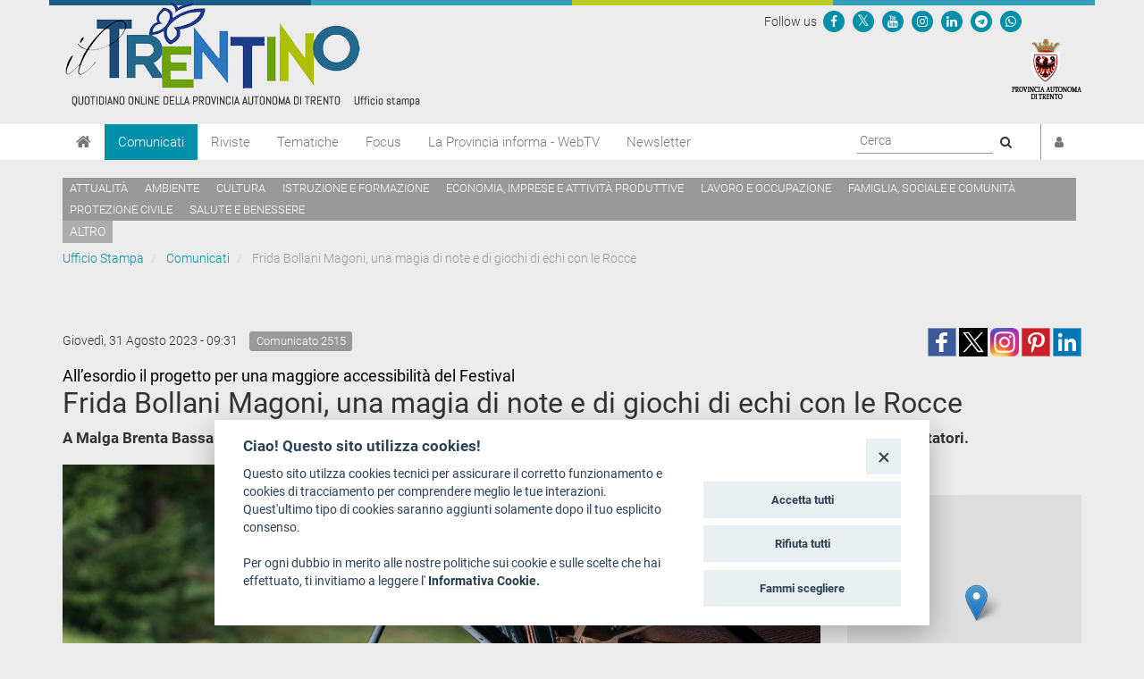

--- FILE ---
content_type: text/html; charset=utf-8
request_url: https://www.ufficiostampa.provincia.tn.it/Comunicati/Frida-Bollani-Magoni-una-magia-di-note-e-di-giochi-di-echi-con-le-Rocce
body_size: 10415
content:
<!DOCTYPE html PUBLIC "-//W3C//DTD XHTML 1.1//EN" "http://www.w3.org/TR/xhtml11/DTD/xhtml11.dtd">
<!--[if lt IE 9 ]><html xmlns="http://www.w3.org/1999/xhtml" class="unsupported-ie ie" lang="it-IT"><![endif]-->
<!--[if IE 9 ]><html xmlns="http://www.w3.org/1999/xhtml" class="ie ie9" lang="it-IT"><![endif]-->
<!--[if (gt IE 9)|!(IE)]><!--><html xmlns="http://www.w3.org/1999/xhtml" lang="it-IT"><!--<![endif]-->
<head>

    
<!-- ez page browser alert -->
<!-- script cookie policy -->
<script src="https://cookiescript.cloud.provincia.tn.it/twb/tndigit.webbundle.yett_tndigit.js"></script>
<script defer="" src="https://cookiescript.cloud.provincia.tn.it/twb/tndigit.webbundle.ufficiostampa.provincia.tn.it.js"></script>



<!-- Google tag (gtag.js) -->
<script async src="https://www.googletagmanager.com/gtag/js?id=G-N1LCZF7NN8"></script>
<script>
  window.dataLayer = window.dataLayer || [];
  function gtag(){dataLayer.push(arguments);}
  gtag('js', new Date());

  gtag('config', 'G-N1LCZF7NN8');
</script>


                                                                        
    
        
    
                    
                                        <title>Frida Bollani Magoni, una magia di note e di giochi di echi con le Rocce</title>

    
    
                <meta name="Content-Type" content="text/html; charset=utf-8" />

            <meta name="Content-language" content="it-IT" />

                    <meta name="author" content="Infotn" />
    
                <meta name="description" content="Ufficio Stampa Provincia Autonoma di Trento" />
    
                <meta name="keywords" content="UFFICIO STAMPA, PROVINCIA AUTONOMA DI TRENTO, COMUNICATI, RADIO NEWS, WEB TV, RIVISTE" />
    
    
    
                                       
      

<meta property="og:site_name" content="Ufficio Stampa Provincia Autonoma di Trento" />
<meta property="og:url" content="https://www.ufficiostampa.provincia.tn.it/Comunicati/Frida-Bollani-Magoni-una-magia-di-note-e-di-giochi-di-echi-con-le-Rocce" />
<meta property="fb:app_id" content="1201175013229984" />
<meta property="og:country-name" content="Italy" />
<meta property="og:type" content="article" />
<meta property="og:title" content="Frida Bollani Magoni, una magia di note e di giochi di echi con le Rocce" />
<meta property="og:description" content="All’esordio il progetto per una maggiore accessibilità del Festival " />
<meta property="og:image" content="https://www.ufficiostampa.provincia.tn.it/var/002/storage/images/media/immagini-comunicati-stampa/suoni-delle-dolomiti-frida-bollani-magoni-foto-alessandro-polla-image/3662247-1-ita-IT/Suoni-delle-Dolomiti-Frida-Bollani-Magoni-foto-Alessandro-Polla_imagefullwide.jpg" />
                
    <meta name="generator" content="eZ Publish" />
        
    <link rel="Home" href="/" title="Ufficio Stampa della Provincia autonoma di Trento pagina iniziale" />
    <link rel="Index" href="/" />
    <link rel="Top"  href="/" title="Frida Bollani Magoni, una magia di note e di giochi di echi con le Rocce" />
    <link rel="Search" href="/content/advancedsearch" title="Cerca Ufficio Stampa della Provincia autonoma di Trento" />
    <link rel="icon" href="/extension/pat_stampa/design/stampa/images/favicon.ico" type="image/x-icon" />
<meta name="viewport" content="width=device-width, initial-scale=1.0" />
<meta name="apple-mobile-web-app-capable" content="yes">    
<!-- Site: www.ufficiostampa.provincia.tn.it -->
      <link rel="stylesheet" type="text/css" href="/var/002/cache/public/stylesheets/d21069d6ed6c2fa3591392e82132c38c_1761288804_all.css" />
<script type="text/javascript">//<![CDATA[
var UiContext = "navigation", UriPrefix = "/", PathArray = [239814,128,2];
//]]></script>


<script type="text/javascript" src="/var/002/cache/public/javascript/c68a018ac378d453b720bc30bf37a6f6_1761288804.js" charset="utf-8"></script>


<!--[if lt IE 9]> 
<script src="https://html5shim.googlecode.com/svn/trunk/html5.js"></script>        
<script type="text/javascript" src="/extension/openpa_theme_2014/design/openpa_flight/javascript/respond.min.js" ></script>
<![endif]-->


<meta name="application-name" content="Ufficio Stampa della Provincia autonoma di Trento" />
<meta name="msapplication-TileColor" content="#2BD026"/>
<meta name="msapplication-TileImage" content="/extension/pat_stampa/design/stampa_v2/images/favicon/mstile-70x70.png" />
<meta name="msapplication-square70x70logo" content="/extension/pat_stampa/design/stampa_v2/images/favicon/mstile-70x70.png" />
<meta name="msapplication-square150x150logo" content="/extension/pat_stampa/design/stampa_v2/images/favicon/mstile-150x150.png" />
<meta name="msapplication-wide310x150logo" content="/extension/pat_stampa/design/stampa_v2/images/favicon/mstile-310x150.png" />


   
<link rel="apple-touch-icon" sizes="180x180" href="/extension/pat_stampa/design/stampa_v2/images/favicon/apple-touch-icon.png">
<link rel="icon" type="image/png" href="/extension/pat_stampa/design/stampa_v2/images/favicon/favicon-32x32.png" sizes="32x32">
<link rel="icon" type="image/png" href="/extension/pat_stampa/design/stampa_v2/images/favicon/favicon-16x16.png" sizes="16x16">
<link rel="manifest" href="/extension/pat_stampa/design/stampa_v2/images/favicon/manifest.json" >
<link rel="mask-icon" href="/extension/pat_stampa/design/stampa_v2/images/favicon/safari-pinned-tab.svg" color="#5bbad5">

<meta name="theme-color" content="#ffffff">

</head>
<body class="no-js no-main-style ">
    
<script type="text/javascript">//<![CDATA[
(function(){var c = document.body.className;c = c.replace(/no-js/, 'js');document.body.className = c;})();
//]]></script>

<div id="page">

    <header id="header" role="banner">
      <div class="top-banner">
  <div class="container">
    
    <div class="row">
      <div class="site-logo col-md-8">
        <a href="/" title="Ufficio Stampa" style="display: inline-block; outline: none;">
                      <img src="/var/002/storage/images/44935-921-ita-IT/Ufficio-Stampa_header_logo.png" alt="Ufficio Stampa" class="img-responsive"/>
                  </a>
      </div>
      <div class="col-md-4 header-right hidden-xs hidden-sm">
        
<div class="Header-utils Grid-cell">
  <div class="Header-social Headroom-hideme">
          <div class="Header-socialIcons Header-socialIcons_ord">
        <p style="margin: 10px 0px 5px 5px;" class="u-color-95">Follow us   </p>
                  <p >
            <a href="https://www.facebook.com/provincia.autonoma.trento" aria-label="Seguici su Facebook">
              <span class="openpa-icon fa-stack">
                <i class="fa fa-circle fa-stack-2x u-color-90"></i>
                <i class="fa fa-facebook fa-stack-1x u-color-white" aria-hidden="true"></i>
              </span>
            </a>
          </p>
                          <p >
            <a href="https://twitter.com/provinciatrento" aria-label="Seguici su Twitter">
              <span class="openpa-icon fa-stack">
                <i class="fa fa-circle fa-stack-2x u-color-90"></i>
                <i class="fa fa-x-twitter fa-stack-1x u-color-white" aria-hidden="true"></i>
              </span>
            </a>
          </p>
                <p >
          <a href="http://www.youtube.com/user/PATrento" aria-label="Seguici su YouTube">
            <span class="openpa-icon fa-stack">
              <i class="fa fa-circle fa-stack-2x u-color-90"></i>
              <i class="fa fa-youtube fa-stack-1x u-color-white" aria-hidden="true"></i>
            </span>
          </a>
        </p>
        <p >
          <a href="https://www.instagram.com/provinciatrento/" aria-label="Seguici su Instagram">
            <span class="openpa-icon fa-stack">
              <i class="fa fa-circle fa-stack-2x u-color-90"></i>
              <i class="fa fa-instagram fa-stack-1x u-color-white" aria-hidden="true"></i>
            </span>
          </a>
        </p>
        <p >
          <a href="https://www.linkedin.com/company/provincia-autonoma-di-trento" aria-label="Seguici su Linkedin">
            <span class="openpa-icon fa-stack">
              <i class="fa fa-circle fa-stack-2x u-color-90"></i>
              <i class="fa fa-linkedin fa-stack-1x u-color-white" aria-hidden="true"></i>
            </span>
          </a>
        </p>
        <p >
          <a href="https://t.me/Provincia_autonoma_di_Trento" aria-label="Seguici su Telegram">
            <span class="openpa-icon fa-stack">
              <i class="fa fa-circle fa-stack-2x u-color-90"></i>
              <i class="fa fa-telegram fa-stack-1x u-color-white" aria-hidden="true"></i>
            </span>
          </a>
        </p>
        <p >
          <a href="https://www.ufficiostampa.provincia.tn.it/Modulo-WhatsPAT" aria-label="Servizio WhatsPAT">
            <span class="openpa-icon fa-stack">
              <i class="fa fa-circle fa-stack-2x u-color-90"></i>
              <i class="fa fa-whatsapp fa-stack-1x u-color-white" aria-hidden="true"></i>
            </span>
          </a>
        </p>
              </div>
      </div>
</div>        <a aria-label="Provincia Autonoma di Trento" href="http://www.provincia.tn.it" target="_blank" title="Provincia Autonoma di Trento" tabindex="0">
          <img src="/extension/pat_stampa/design/stampa_2017/images/logo-pat-small.png" alt=""/>
        </a>
      </div>
    </div>
  </div>
</div>
      <div class="col-md-12 hidden-md hidden-lg">
    <form action="/content/advancedsearch" id="topsearch">
    <div class="input-group">
    <input placeholder="Ricerca libera" class="form-control input-lg" type="text" name="SearchText" id="Search" value="" />
    <span class="input-group-btn">
        <button type="submit" name="SearchButton" class="btn-primary btn btn-lg" title="Cerca">
            <i class="fa fa-search"></i>
        </button>
    </span>
    </div>
    </form>
</div>      <div class="nav-main-wrapper">
  <nav class="nav-main navbar navbar-default container">
    
      <!-- Brand and toggle get grouped for better mobile display -->
      <div class="navbar-header">
        <button id="hamburger" type="button" class="navbar-toggle collapsed" data-toggle="collapse" data-target="#nav-main-collapse" aria-expanded="false">
          <span class="sr-only">Toggle navigation</span>
          <span class="icon-bar"></span>
          <span class="icon-bar"></span>
          <span class="icon-bar"></span>
        </button>
        <a aria-label="Home" class="navbar-brand" title="Home" href="/"><i class="fa fa-home"></i></a>
      </div>

      <!-- Collect the nav links, forms, and other content for toggling -->
      <div class="collapse navbar-collapse" id="nav-main-collapse">
        <ul class="nav navbar-nav" id="hamburgerlist">
                                                                      <li class="menu-item current">
                
<a href="/Comunicati" 
    
   title="Vai a Comunicati">
    Comunicati
</a>              </li>
                                                      <li class="menu-item">
                
<a href="/Riviste" 
    
   title="Vai a Riviste">
    Riviste
</a>              </li>
                                                      <li class="menu-item">
                
<a href="https://www.ufficiostampa.provincia.tn.it/tags/view/Tematiche" 
   target="_blank" 
   title="Vai a Tematiche">
    Tematiche
</a>              </li>
                                                      <li class="menu-item">
                
<a href="https://www.ufficiostampa.provincia.tn.it/tags/view/Focus" 
   target="_blank" 
   title="Vai a Focus">
    Focus
</a>              </li>
                                                      <li class="menu-item">
                
<a href="/La-Provincia-informa-WebTV" 
    
   title="Vai a La Provincia informa - WebTV">
    La Provincia informa - WebTV
</a>              </li>
                                              
          <li class="menu-item  ">
            <a href=/notification/settings>Newsletter</a>
          </li>

                                  <li class="menu-item visible-xs visible-sm"><a href="/tags/view/Tematiche">Temi</a></li>
                      
        </ul>

        <div style="display: flex; float: right !important;">
          <div class="navbar-form navbar-right form-search hidden-xs hidden-sm">
            <form id="site-wide-search" action="/content/search" autocomplete="on">
                              <label style="visibility:hidden" for="site-wide-search-field">Search:</label>
                <input id="site-wide-search-field" name="SearchText" type="search" autocomplete="off" placeholder="Cerca">
                <button type="submit">
                  <i class="fa fa-search"><span class="sr-only">Cerca</i>
                </button>
                                          </form>
          </div>

          <ul class="nav navbar-nav navbar-right">
                          <li class="user-menu">
                <a href="/user/login" title="Accedi"><i class="fa fa-user"></i><span class="visible-xs visible-md">Accedi</span></a>
              </li>
            

          </ul>
        </div>

      </div><!-- /.navbar-collapse -->
    <!-- /.container-fluid -->
  </nav>
</div>


<script>
document.getElementById('hamburger').addEventListener('keydown', (event) => {
  if (event.key === 'Enter') {
    setTimeout(() => {
      const firstMenuItemLink = document.querySelector('#hamburgerlist li a');
      firstMenuItemLink.focus();
    }, 100);
  }
})
</script>

      
    <div class="container tag-list hidden-xs hidden-sm">
    <div class="tags">
    
            
              <a aria-label="Attualità" href="/tags/view/Tematiche/Attualit%C3%A0">Attualità</a>
          
            
              <a aria-label="Ambiente" href="/tags/view/Tematiche/Ambiente">Ambiente</a>
          
            
              <a aria-label="Cultura" href="/tags/view/Tematiche/Cultura">Cultura</a>
          
            
              <a aria-label="Istruzione e formazione" href="/tags/view/Tematiche/Istruzione+e+formazione">Istruzione e formazione</a>
          
            
              <a aria-label="Economia, imprese e attività produttive" href="/tags/view/Tematiche/Economia%2C+imprese+e+attivit%C3%A0+produttive">Economia, imprese e attività produttive</a>
          
            
              <a aria-label="Lavoro e occupazione" href="/tags/view/Tematiche/Lavoro+e+occupazione">Lavoro e occupazione</a>
          
            
              <a aria-label="Famiglia, sociale e comunità" href="/tags/view/Tematiche/Famiglia%2C+sociale+e+comunit%C3%A0">Famiglia, sociale e comunità</a>
          
            
              <a aria-label="Protezione civile" href="/tags/view/Tematiche/Protezione+civile">Protezione civile</a>
          
            
              <a aria-label="Salute e benessere" href="/tags/view/Tematiche/Salute+e+benessere">Salute e benessere</a>
             </div>

  
        <a href="/tags/view/Tematiche">altro</a>
  
  </div>
  
    </header>

    
            <!-- Path content: START -->
<div class="container">
  <ul class="breadcrumb">
                  <li>
          <a href="/">Ufficio Stampa</a>
        </li>
                        <li>
          <a href="/Comunicati">Comunicati</a>
        </li>
                        <li class="active">
          Frida Bollani Magoni, una magia di note e di giochi di echi con le Rocce
        </li>
            </ul>
</div>
<!-- Path content: END -->
    

    <div class="main-area container">
    
                                                                                                                                                                
<div class="content-view-full class-comunicato row">

    <div class="content-title">

        
                    <div class="meta row">
                
              <div class="col-md-6">
                                                        <span class="date" style="padding-right: 10px;line-height: 2em"> 
                      Giovedì, 31 Agosto 2023 -  09:31                    </span>
                                    
                                    <span class="label label-default">Comunicato 
2515</span>
                              </div>

              <div class="col-md-6 text-right">
                              
<div>
    
         
         
       
      <!--span class='st_facebook_large' displayText='Facebook' class="pull-left" st_image="https://www.ufficiostampa.provincia.tn.it/var/002/storage/images/media/immagini-comunicati-stampa/suoni-delle-dolomiti-frida-bollani-magoni-foto-alessandro-polla-image/3662247-1-ita-IT/Suoni-delle-Dolomiti-Frida-Bollani-Magoni-foto-Alessandro-Polla_imagefullwide.jpg"></span>-->
    
      <span class='st_facebook_large' displayText='Facebook' class="pull-left" st_image="https://www.ufficiostampa.provincia.tn.it/var/002/storage/images/media/immagini-comunicati-stampa/suoni-delle-dolomiti-frida-bollani-magoni-foto-alessandro-polla-image/3662247-1-ita-IT/Suoni-delle-Dolomiti-Frida-Bollani-Magoni-foto-Alessandro-Polla_imagefullwide.jpg"></span>
      
      
      <meta name="twitter:card" content="summary_large_image">
      <meta name="twitter:image" content="https://www.ufficiostampa.provincia.tn.it/var/002/storage/images/media/immagini-comunicati-stampa/suoni-delle-dolomiti-frida-bollani-magoni-foto-alessandro-polla-image/3662247-1-ita-IT/Suoni-delle-Dolomiti-Frida-Bollani-Magoni-foto-Alessandro-Polla_imagefullwide.jpg">
      <meta name="twitter:domain" content="www.ufficiostampa.provincia.tn.it">
      <meta name="twitter:site" content="@ufficiostampa.provincia.tn.it">
      <meta name="twitter:creator" content="@ufficiostampa.provincia.tn.it">
      <meta name="twitter:title" content="Frida Bollani Magoni, una magia di note e di giochi di echi con le Rocce">
      <meta name="twitter:description" content="All’esordio il progetto per una maggiore accessibilità del Festival ">
      
      
        <div class="addthis_toolbox addthis_default_style">	
            <div class="addthis_sharing_toolbox"></div>
        </div> 
     
    
      <!--
      <meta name="twitter:description" content="Frida Bollani Magoni, una magia di note e di giochi di echi con le Rocce">
      <meta name="twitter:title" content="Frida Bollani Magoni, una magia di note e di giochi di echi con le Rocce">
      
      <span class='st_twitter_large' 
            displayText='Tweet' 
            class="pull-left" 
            st_title="Frida Bollani Magoni, una magia di note e di giochi di echi con le Rocce" 
        ></span>
        
            
      <span class='st_googleplus_large' displayText='Google +' class="pull-left" st_image="https://www.ufficiostampa.provincia.tn.it/var/002/storage/images/media/immagini-comunicati-stampa/suoni-delle-dolomiti-frida-bollani-magoni-foto-alessandro-polla-image/3662247-1-ita-IT/Suoni-delle-Dolomiti-Frida-Bollani-Magoni-foto-Alessandro-Polla_imagefullwide.jpg"></span>
      <span class='st_linkedin_large' displayText='LinkedIn' class="pull-left" st_image="https://www.ufficiostampa.provincia.tn.it/var/002/storage/images/media/immagini-comunicati-stampa/suoni-delle-dolomiti-frida-bollani-magoni-foto-alessandro-polla-image/3662247-1-ita-IT/Suoni-delle-Dolomiti-Frida-Bollani-Magoni-foto-Alessandro-Polla_imagefullwide.jpg"></span>
      <span class='st_pinterest_large' displayText='Pinterest' class="pull-left" st_image="https://www.ufficiostampa.provincia.tn.it/var/002/storage/images/media/immagini-comunicati-stampa/suoni-delle-dolomiti-frida-bollani-magoni-foto-alessandro-polla-image/3662247-1-ita-IT/Suoni-delle-Dolomiti-Frida-Bollani-Magoni-foto-Alessandro-Polla_imagefullwide.jpg"></span>
      <span class='st_email_large' displayText='Email' class="pull-left" st_image="https://www.ufficiostampa.provincia.tn.it/var/002/storage/images/media/immagini-comunicati-stampa/suoni-delle-dolomiti-frida-bollani-magoni-foto-alessandro-polla-image/3662247-1-ita-IT/Suoni-delle-Dolomiti-Frida-Bollani-Magoni-foto-Alessandro-Polla_imagefullwide.jpg"></span>
      -->
      
      
      
    <a class="share-btn fb-share-btn" href="#" target="_blank"><img src="/extension/pat_stampa/design/stampa/images/social/facebook.png" alt="facebook"></a>
    <a class="share-btn tw-share-btn" href="#" target="_blank"><img src="/extension/pat_stampa/design/stampa/images/social/twitter-x.png" alt="twitter" style="width: 32px;"></a>
    <a class="share-btn in-share-btn" href="#" target="_blank"><img src="/extension/pat_stampa/design/stampa/images/social/instagram.png" alt="instagram" style="width: 32px;"></a>
    <a class="share-btn pn-share-btn" href="#" target="_blank"><img src="/extension/pat_stampa/design/stampa/images/social/pinterest.png" alt="pinterest" ></a>
    <a class="share-btn ln-share-btn" href="#" target="_blank"><img src="/extension/pat_stampa/design/stampa/images/social/linkedin.png" alt="linkedin"></a>
    
</div>
      
      

<script>
    $(document).ready(function(){
        console.log(encodeURIComponent("https://www.ufficiostampa.provincia.tn.it/Comunicati/Frida-Bollani-Magoni-una-magia-di-note-e-di-giochi-di-echi-con-le-Rocce"));
        
        $(".fb-share-btn").attr( 
            "href", 
            "https://www.facebook.com/sharer/sharer.php?u=" + encodeURIComponent("https://www.ufficiostampa.provincia.tn.it/Comunicati/Frida-Bollani-Magoni-una-magia-di-note-e-di-giochi-di-echi-con-le-Rocce") + "&title=" + "Frida Bollani Magoni, una magia di note e di giochi di echi con le Rocce"
        );
        
        $(".tw-share-btn").attr( 
                "href", 
                "http://twitter.com/intent/tweet?text=" + "Frida Bollani Magoni, una magia di note e di giochi di echi con le Rocce" + "+" + encodeURIComponent("https://www.ufficiostampa.provincia.tn.it/Comunicati/Frida-Bollani-Magoni-una-magia-di-note-e-di-giochi-di-echi-con-le-Rocce")
        );
        
        $(".in-share-btn").attr( 
            "href", 
            "https://www.instagram.com/provinciatrento/"
        );

        $(".pn-share-btn").attr( 
            "href", 
            "http://pinterest.com/pin/create/button/?url=" + encodeURIComponent("https://www.ufficiostampa.provincia.tn.it/Comunicati/Frida-Bollani-Magoni-una-magia-di-note-e-di-giochi-di-echi-con-le-Rocce") + "&media=" + encodeURIComponent("https://www.ufficiostampa.provincia.tn.it/var/002/storage/images/media/immagini-comunicati-stampa/suoni-delle-dolomiti-frida-bollani-magoni-foto-alessandro-polla-image/3662247-1-ita-IT/Suoni-delle-Dolomiti-Frida-Bollani-Magoni-foto-Alessandro-Polla_imagefullwide.jpg") + "&description=" + "Frida Bollani Magoni, una magia di note e di giochi di echi con le Rocce"
        );

        $(".ln-share-btn").attr( 
            "href", 
            "http://www.linkedin.com/shareArticle?mini=true&url=" + encodeURIComponent("https://www.ufficiostampa.provincia.tn.it/Comunicati/Frida-Bollani-Magoni-una-magia-di-note-e-di-giochi-di-echi-con-le-Rocce") + "&title=" + "Frida Bollani Magoni, una magia di note e di giochi di echi con le Rocce" + "&source=" + "www.ufficiostampa.provincia.tn.it"
        );
    });
</script>


              </div>

            </div>
        
        <h1 style="margin-top: 0">
                            <small style="font-weight: normal;color: #000 !important;font-size: 18px">
                    
All’esordio il progetto per una maggiore accessibilità del Festival                 </small>
                <br/>
                        <div class="comunicato-title">Frida Bollani Magoni, una magia di note e di giochi di echi con le Rocce</div>
        </h1>

        
                    <div class="comunicato-abstract" style="font-size: 1.2em">
                    A Malga Brenta Bassa natura e musica si sono fuse regalando un concerto speciale nel cuore delle Dolomiti ai numerosi spettatori.            </div>
            </div>

    <div class="content-main body-comunicato" style="font-size: 1.3em">        

                  <div class="main-image">
              

    
          
  
  <div class="figure image">
  
  
    
		  		
	    
	                
    
                                        
                                                                                                                    <img src="/var/002/storage/images/media/immagini-comunicati-stampa/suoni-delle-dolomiti-frida-bollani-magoni-foto-alessandro-polla-image/3662247-1-ita-IT/Suoni-delle-Dolomiti-Frida-Bollani-Magoni-foto-Alessandro-Polla_imagefullwide.jpg" class="img-responsive center-block" style="border: 0px  ;"  alt="" title="" />
            
    
    
      
  

                        <div class="figcaption image">
                        
Nella foto Frida Bollani                            <small>[
Foto Alessandro Polla Archivio Archivio Trentino  Marketing]</small>
                        </div>
              
  </div>
          </div>
        
                    <div class="description">
                    <p>
La eco delle rocce delle Dolomiti di Brenta e lo scrosciare delle acque, che si tuffano nella forra di Val Brenta, hanno duettato in totale armonia con i tasti del pianoforte accarezzati da Frida Bollani Magoni protagonista dell’appuntamento dei Suoni delle Dolomiti. La giovane artista ha accompagnato nel suo mondo, fra ricami di note, il numeroso pubblico presente.<br />Un pubblico speciale, quello seduto sui prati di Malga Brenta Bassa, per l'inaugurazione del progetto di accessibilità avviato dal festival in collaborazione con Remoove. Grazie ad ausili speciali, infatti, si è superata la difficoltà motoria di accesso per persone con disabilità motoria. Non solo, oggi è stato inaugurato il progetto con cui permettere di ascoltare la musica a persone ipouditive e sorde. Nati nel mondo del gamig, gli zainetti subpac, indossati sul corpo, trasformano infatti il suono in stimolo fisico, che permette di fruire della musica. Un’esperienza che si è dimostrata positiva con spettacoli di danza e che sarà proposta in quattro degli appuntamenti dei Suoni, di cui quello odierno è stato il primo.</p><p>Lunghi preludi al pianoforte hanno sciolto il ghiaccio dell'incontro fra Frida Magoni Bollani e il pubblico a cui la giovane artista ha regalato l'inedito Seventeene “brano scritto da pochissimo, diventata maggiorenne - racconta lei - in cui ho racchiuso tutte le privazioni di una diciassettenne che per esempio deve lasciare il palco, come Cenerentola, allo scoccare della mezzanotte&quot;. E, con l'estro di giovane ragazza, Frida Magoni Bollani gioca con il loop di In My Room, o utilizza il kazoom per una inedita Take Five di Dave Brubeck. E poi il pubblico che fa coro con lei sulle note di Caruso e applaude per Futura di Dalla o In my Hands o sulle note di Teardrops dei Massive Attack, il brano con cui l’artista aveva un gioco particolare con la eco trasmessa delle pareti della Val Brenta già durante il soundcheck.</p><p><strong>Le immagini del concerto sono disponibili su </strong><a  href="https://visittrentino.broadcaster.it/" title="Link a broadcaster.it" ><strong>broadcaster.it</strong></a></p><p>
<strong>I PROSSIMI APPUNTAMENTI DEL FESTIVAL</strong><br /><strong>Venerdì 1 settembre l’Alba delle Dolomiti sul Col Margherita</strong></p><p>Venerdì 1° settembre, alle ore 6.30, è in programma a Col Margherita, a 2.560 m, sopra Passo San Pellegrino, uno degli appuntamenti immancabili de I Suoni delle Dolomiti: il saluto al sorgere del sole, evento che nel lasciare il posto al buio della notte illumina la musica di colori inediti. Protagonisti, con i loro preziosi strumenti, <strong>Mario Brunello</strong>, anima del Festival, e i musicisti del <strong>Polish Cello Quartet</strong>, impegnati nella speciale occasione nell’eseguite originali trascrizioni di due celebri pagine sinfoniche, il Bolero di Ravel e il Concerto per violoncello e orchestra in si min op. 104 di Dvorak. In scaletta, in apertura di concerto e come saluto all’alba, anche un brano di Giovanni Sollima, Terra Aria.</p><p>
Col Margherita si raggiunge in funivia dal Passo San Pellegrino (portata oraria 1.300 persone; l’impianto per l’occasione sarà aperto dalle ore 4.30 alle 6.30; prezzo biglietto A/R euro 15,00, in prevendita dal 28 agosto alla cassa dell’impianto e all’ufficio turistico di Moena) e poi a piedi (20 minuti di cammino, dislivello negativo 100 metri, difficoltà E), oppure a piedi dal Passo San Pellegrino lungo il sentiero 658 fino alla Forcella di Pradazzo e poi 695 (1.45 ore di cammino, dislivello 534 metri, difficoltà E) e dal Passo Valles lungo il sentiero 658 (1 ora di cammino, dislivello 400 metri, difficoltà E). In occasione dell’evento è possibile partecipare a un’escursione con<strong>&nbsp;le Guide Alpine del Trentino: Quota partecipazione </strong>€ 15,00 a persona (sotto gli 8 anni gratuita). Agevolazione del 20% per i possessori di&nbsp;<a  target="_blank" href="https://www.visittrentino.info/it/esperienze/trentino-guest-card" title="Link a Trentino Guest Card" >Trentino Guest Card <i class="fa fa-external-link"></i> </a>&nbsp;e&nbsp;Val di Fassa Guest Card. Prenotazione obbligatoria negli uffici turistici della valle entro le ore 12.00 del giorno precedente. Posti limitati.<br />
In caso di maltempo il concerto si svolgerà alle ore 17.30 presso il Teatro Navalge di Moena.<br />Tutte le informazioni, comprese eventuali variazioni d’orario o spostamenti dei concerti, sul sito <a  href="http://www.visittrentino.info/it/isuonidelledolomiti" title="Link a www.visittrentino.info/it/isuonidelledolomiti" ><strong>www.visittrentino.info/it/isuonidelledolomiti</strong></a><strong>.</strong></p>            </div>
        
        
                <div class="author">
            
                                                                                                    
                                  (mb)
                            
                    </div>
        
                  <hr />
          <div class="row">
            <div class="col-md-6">
                                <h3>
                    <i class="fa fa-code-fork" style="font-size: 1.5em;float: left;"></i>
                    <p style="margin-left: 35px">Fonte:           	                <a href="https://www.ufficiostampa.provincia.tn.it/Media/Fonti/Trentino-Marketing">Trentino Marketing</a>
            </p>
                  </h3>
                                            <h3>                
                  <i class="fa fa-tag" style="font-size: 1.5em;float: left;"></i>
                  <ul class="list-inline" style="margin-left: 30px">                  
                                                                      
                          <li><a style="white-space: nowrap;" href="/tags/view/Tematiche/Cultura/Attivit%C3%A0+culturali+e+spettacoli">Attività culturali e spettacoli</a></li>
                          
                                                                      
                          <li><a style="white-space: nowrap;" href="/tags/view/Tematiche/Cultura">Cultura</a></li>
                          
                                      </ul>
                </h3>              
                                            <h3>                
                  <i class="fa fa-dot-circle-o" style="font-size: 1.5em;float: left;"></i>
                  <ul class="list-inline" style="margin-left: 30px">                  
                                                                      
                          <li><a style="white-space: nowrap;" href="/tags/view/Focus+Dismessi/Estate+2023">Estate 2023</a></li>
                          
                                      </ul>
                </h3>              
                          </div>
            <div class="col-md-6">            
              <h3>
                <i class="fa fa-print" style="font-size: 1.5em;float: left;"></i>
                <p style="margin-left: 35px"><a title="Esporta" href="/content/view/pdf/239814">Versione Stampabile</a></p>
              </h3>
            </div>
          </div>
        
                    <hr />
            <h2><i class="fa fa-camera"></i> Immagini</h2>
            





<div class="gallery gallery-strip">
        
      
                                                                    
      
    
        <span class="gallery-strip-thumbnail">
          <a href="/var/002/storage/images/media/immagini-comunicati-stampa/suoni-delle-dolomiti-frida-bollani-magoni-foto-alessandro-polla-image/3662247-1-ita-IT/Suoni-delle-Dolomiti-Frida-Bollani-Magoni-foto-Alessandro-Polla_imagefullwide.jpg" title="visualizza Nella foto Frida Bollani [Foto Alessandro Polla Archivio Archivio Trentino  Marketing]" data-gallery>
            
    
		
	    
	    
    
                                        
                                                                                                                    <img src="/var/002/storage/images/media/immagini-comunicati-stampa/suoni-delle-dolomiti-frida-bollani-magoni-foto-alessandro-polla-image/3662247-1-ita-IT/Suoni-delle-Dolomiti-Frida-Bollani-Magoni-foto-Alessandro-Polla_widethumbmedium.jpg"  style="border: 0px  ;"  alt="" title="" />
            
    
    
              </a>
                      <a class="download" href="/var/002/storage/images/media/immagini-comunicati-stampa/suoni-delle-dolomiti-frida-bollani-magoni-foto-alessandro-polla-image/3662247-1-ita-IT/Suoni-delle-Dolomiti-Frida-Bollani-Magoni-foto-Alessandro-Polla.jpg" title="visualizza l'immagine">
            <i class="fa fa-download"></i> Visualizza
            </a>
                  </span>



    	    
      
                                                                    
      
    
        <span class="gallery-strip-thumbnail">
          <a href="/var/002/storage/images/media/immagini-comunicati-stampa/suoni-delle-dolomiti-frida-bollani-magoni-foto-alessandro-polla-image2/3662259-1-ita-IT/Suoni-delle-Dolomiti-Frida-Bollani-Magoni-foto-Alessandro-Polla_imagefullwide.jpg" title="visualizza Nella foto Frida Bollani [Foto Alessandro Polla Archivio Archivio Trentino  Marketing]" data-gallery>
            
    
		
	    
	    
    
                                        
                                                                                                                    <img src="/var/002/storage/images/media/immagini-comunicati-stampa/suoni-delle-dolomiti-frida-bollani-magoni-foto-alessandro-polla-image2/3662259-1-ita-IT/Suoni-delle-Dolomiti-Frida-Bollani-Magoni-foto-Alessandro-Polla_widethumbmedium.jpg"  style="border: 0px  ;"  alt="" title="" />
            
    
    
              </a>
                      <a class="download" href="/var/002/storage/images/media/immagini-comunicati-stampa/suoni-delle-dolomiti-frida-bollani-magoni-foto-alessandro-polla-image2/3662259-1-ita-IT/Suoni-delle-Dolomiti-Frida-Bollani-Magoni-foto-Alessandro-Polla.jpg" title="visualizza l'immagine">
            <i class="fa fa-download"></i> Visualizza
            </a>
                  </span>



    	    
      
                                                                    
      
    
        <span class="gallery-strip-thumbnail">
          <a href="/var/002/storage/images/media/immagini-comunicati-stampa/suoni-delle-dolomiti-frida-bollani-magoni-foto-alessandro-polla-image3/3662265-1-ita-IT/Suoni-delle-Dolomiti-Frida-Bollani-Magoni-foto-Alessandro-Polla_imagefullwide.jpg" title="visualizza Nella foto Frida Bollani [Foto Alessandro Polla Archivio Archivio Trentino  Marketing]" data-gallery>
            
    
		
	    
	    
    
                                        
                                                                                                                    <img src="/var/002/storage/images/media/immagini-comunicati-stampa/suoni-delle-dolomiti-frida-bollani-magoni-foto-alessandro-polla-image3/3662265-1-ita-IT/Suoni-delle-Dolomiti-Frida-Bollani-Magoni-foto-Alessandro-Polla_widethumbmedium.jpg"  style="border: 0px  ;"  alt="" title="" />
            
    
    
              </a>
                      <a class="download" href="/var/002/storage/images/media/immagini-comunicati-stampa/suoni-delle-dolomiti-frida-bollani-magoni-foto-alessandro-polla-image3/3662265-1-ita-IT/Suoni-delle-Dolomiti-Frida-Bollani-Magoni-foto-Alessandro-Polla.jpg" title="visualizza l'immagine">
            <i class="fa fa-download"></i> Visualizza
            </a>
                  </span>



    	    
      
                                            
      
    
        <span class="gallery-strip-thumbnail">
          <a href="/var/002/storage/images/media/immagini-comunicati-stampa/suoni-delle-dolomiti-accessibili-foto-alessandro-polla-image/3662271-1-ita-IT/Suoni-delle-Dolomiti-Accessibili-foto-Alessandro-Polla_imagefullwide.jpg" title="visualizza Suoni delle Dolomiti Accessibili  foto  Alessandro Polla [Foto Alessandro Polla Archivio Archivio Trentino  Marketing]" data-gallery>
            
    
		
	    
	    
    
                                        
                                                                                                                    <img src="/var/002/storage/images/media/immagini-comunicati-stampa/suoni-delle-dolomiti-accessibili-foto-alessandro-polla-image/3662271-1-ita-IT/Suoni-delle-Dolomiti-Accessibili-foto-Alessandro-Polla_widethumbmedium.jpg"  style="border: 0px  ;"  alt="" title="" />
            
    
    
              </a>
                      <a class="download" href="/var/002/storage/images/media/immagini-comunicati-stampa/suoni-delle-dolomiti-accessibili-foto-alessandro-polla-image/3662271-1-ita-IT/Suoni-delle-Dolomiti-Accessibili-foto-Alessandro-Polla.jpg" title="visualizza l'immagine">
            <i class="fa fa-download"></i> Visualizza
            </a>
                  </span>



    	</div>        
    </div>
    
    <div class="content-related">

        
        
        
        
        
                    
            <div  class="clearfix">
              <h3><i class="fa fa-map-marker"></i> Luogo</h3>
              
  <div id="map-3662236" style="width: 100%; height: 200px;"></div>
  <p class="goto">
    <a class="btn btn-xs btn-success pull-right" target="_blank" href="https://www.google.com/maps/dir//'46.199435,10.839196'/@46.199435,10.839196,15z?hl=it">Come arrivare <i class="fa fa-external-link"></i></a>
  </p>

    
    <script type="text/javascript">
      var drawMap = function(latlng,id){
        var map = new L.Map('map-'+id);
        map.scrollWheelZoom.disable();
        var customIconOLD = L.MakiMarkers.icon({icon: "star", color: "#f00", size: "l"});
        var customIcon = L.icon({
                            iconUrl:   "/extension/pat_stampa/design/stampa_2017/images/markers/marker-icon.png",
                            shadowUrl: "/extension/pat_stampa/design/stampa_2017/images/markers/marker-shadow.png",
                        });

        var postMarker = new L.marker(latlng,{icon:customIcon});
        postMarker.addTo(map);
        map.setView(latlng, 18);
        L.tileLayer('//{s}.tile.openstreetmap.org/{z}/{x}/{y}.png', {
          attribution: '&copy; <a href="http://osm.org/copyright">OpenStreetMap</a> contributors'
        }).addTo(map);
      }
    </script>
  
  
  <script type="text/javascript">
    drawMap([46.199435,10.839196],3662236);
  </script>
              
            </div>
        
                
                        
        

    </div>
</div>



    <div id="valuation-container">
        <div class="container">
            <div class="row">
                <div class="col-xs-12">
                    
                </div>
            </div>
        </div>
    </div>
</div>

</div>
    

<footer>
    <div class="container">
        <div class="row">
            
            <div class="col-md-4">
                <style>
                    
                    .footer-notes .separator{border-top: 1px solid #dedede;}
                    .footer-notes p:last-of-type{font-size: 12px;}
                    
                </style>


                                <div class="footer-notes">
                        <p><strong>Ufficio Stampa della Giunta provinciale&nbsp;</strong></p><p>
Piazza Dante, 15 - 38122 Trento (IT)<br /><a  href="mailto:uff.stampa@provincia.tn.it" title="Link a uff.stampa@provincia.tn.it" >uff.stampa@provincia.tn.it</a></p><p>
Pubblicazione iscritta nel registro della stampa del&nbsp;Tribunale di Trento in data&nbsp;13.08.1963 al n. 100<br />Direttore responsabile Giampaolo Pedrotti</p><div class="separator">&nbsp;</div><p>
Provincia autonoma di Trento<strong>&nbsp;-&nbsp;</strong>C.F. e P.IVA: 00337460224<br />Numero verde 800 903606</p>                </div>
            </div>
            <div class="col-md-8">
                <div clas="row">
                    <div class="col-md-4">
                        <h4>Chi siamo</h4>
                        
                <ul class="list-simple">
                                                            <li><a aria-label="Redazione" href="/Chi-siamo/Redazione" title="Leggi Redazione">Redazione</a></li>
                                                                            <li><a aria-label="Staff" href="/Chi-siamo/Staff" title="Leggi Staff">Staff</a></li>
                                                                                                                <li><a aria-label="Format - Centro Audiovisivi" href="https://www.provincia.tn.it/Amministrazione/Enti-societa-fondazioni/Format-Centro-audiovisivi" title="Leggi Format - Centro Audiovisivi">Format - Centro Audiovisivi</a></li>
                                                                                                                <li><a aria-label="Trentino Film Commission" href="https://www.trentinofilmcommission.it/it/chi-siamo/" title="Leggi Trentino Film Commission">Trentino Film Commission</a></li>
                                    </ul>
    
                    </div>

                                        <div class="col-md-4">

                        
                                                <h4>Contatti</h4>
                        <ul class="list-simple">
                                                            <li><a target="_blank" href="https://www.openstreetmap.org/search?query=Piazza%20Dante%2C%2015%20-%2038122%20Trento%20(IT)#map=19/46.07219/11.12124">Dove Siamo</a></li>
                                                            <li><a target="_blank" href="http://www.strutture.provincia.tn.it/Dettaglio_Strutture.aspx?cod_s=U226 ">Struttura di riferimento</a></li>
                                                            <li><a target="_blank" href="mailto:uff.stampa@provincia.tn.it">Scrivici</a></li>
                                                    </ul>


                    </div>
                    <div class="col-md-4">

                        
                                                <h4>Informazioni legali</h4>
                        <ul class="list-simple">
                                                            <li><a target="_blank" href="http://www.provincia.tn.it/note_legali/">Note legali</a></li>
                                                            <li><a target="_blank" href="https://www.provincia.tn.it/Documenti-e-dati/Documenti-di-supporto/Informativa-generale-privacy-Ufficio-Stampa">Privacy</a></li>
                                                            <li><a target="_blank" href="https://www.provincia.tn.it/Amministrazione/Documenti/Informativa-privacy-riprese-conferenze">Informativa privacy riprese conferenze</a></li>
                                                            <li><a target="_blank" href="https://www.ufficiostampa.provincia.tn.it/Media/Social-Media-Policy">Social media policy</a></li>
                                                            <li><a target="_blank" href="http://www.provincia.tn.it/informativa_cookie/">Info cookies</a></li>
                                                            <li><a target="_blank" href="https://form.agid.gov.it/view/b91c28e0-97c4-11f0-95d2-4713915c136e">Dichiarazione di accessibilità</a></li>
                                                    </ul>

                    </div>
                </div>

                


            </div>
        </div>
    </div>
</footer>


<button aria-label="go to top" class="animate_ftl hide" id="go_to_top"><i class="fa fa-angle-up"></i></button>


<!-- Matomo -->
<script type="text/javascript">
var _paq = window._paq = window._paq || [];
/* tracker methods like "setCustomDimension" should be called before "trackPageView" */
_paq.push(['trackPageView']);
_paq.push(['enableLinkTracking']);
(function() {
var u="https://ingestion.webanalytics.italia.it/";
_paq.push(['setTrackerUrl', u+'matomo.php']);
_paq.push(['setSiteId', 'BJ3B5GJ0X6']);
var d=document, g=d.createElement('script'), s=d.getElementsByTagName('script')[0];
g.type='text/javascript'; g.async=true; g.src=u+'matomo.js'; s.parentNode.insertBefore(g,s);
})();
</script>
<!-- End Matomo Code -->  


<script src="https://cdn.jsdelivr.net/npm/@splidejs/splide@4.1.4/dist/js/splide.min.js"></script>
<link href="https://cdn.jsdelivr.net/npm/@splidejs/splide@4.1.4/dist/css/splide.min.css" rel="stylesheet">


    
<div id="blueimp-gallery" class="blueimp-gallery blueimp-gallery-controls">
  <div class="slides"></div>
  <h3 class="title"><span class="sr-only">gallery</span></h3>
  <a class="prev">‹</a>
  <a class="next">›</a>
  <a class="close">×</a>
  <a class="play-pause"></a>
  <ol class="indicator"></ol>
</div>


<div id="overlay-mask" style="display:none;"></div>
<img src="/extension/pat_stampa/design/stampa/images/loader.gif" id="ajaxuploader-loader" style="display:none;" alt="Attendere il caricamento" />


<!-- EX script cookie policy -->

</body>
</html>
